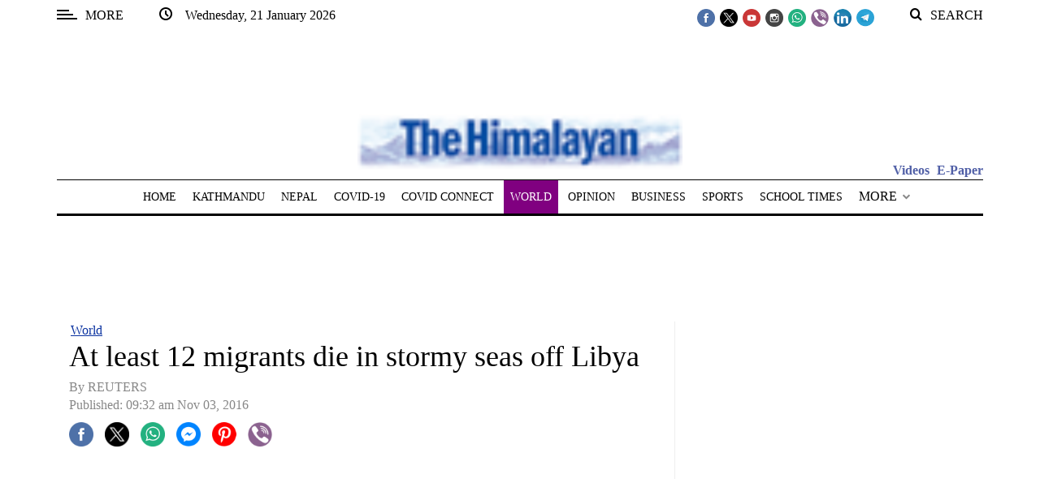

--- FILE ---
content_type: application/javascript; charset=utf-8
request_url: https://fundingchoicesmessages.google.com/f/AGSKWxX_79W2I1e7wchI0f_LZezANgVHhOONsEUPf2RyN4WbCrJVpFnI66pAgQwl5rZr6KH81VEK5wZ2W8S1NYA_PBRzEa-qLU7yT82cKr8OxsNOfDSMtPMBfFu96xSZF8PUaKwc8o4iyd5Sbhq_m0Ynwud2rGV4-iKBkCMb0hyWNexzdELTwJ4eiuFex3O8/__ad_service./adrotate./adotubeplugin./pagecall_dfp_async._adtech&
body_size: -1289
content:
window['47a9736e-524c-4ac5-af56-428fe578d462'] = true;